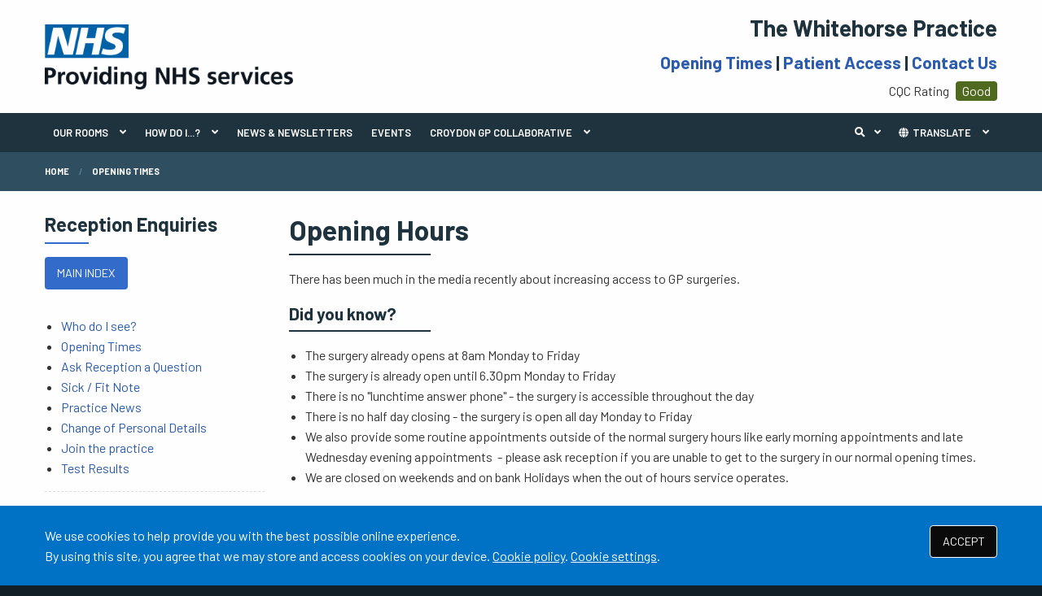

--- FILE ---
content_type: text/html; charset=utf-8
request_url: https://www.thewhitehorsepractice.nhs.uk/opening-hours
body_size: 6552
content:
<!DOCTYPE html>
<html lang="en">
<head>
	<meta charset="utf-8">
	<meta http-equiv="X-UA-Compatible" content="IE=Edge">
	<meta name="viewport" content="width=device-width, initial-scale=1.0">
	<meta name="brand" content="treeviewdesigns">
	<meta name="google-translate-customization" content="beaec2deb08cde32-a51febd2fcea7da8-g02cdbf5d2fcfe097-e">
	<meta name="theme" content="Breeze">
	<meta name="csrf-token" content="Xyx3MbywDPJsd1jEVDWG98HZvnilIo6V0VaTMqXi">
	<meta name="search" content="{&quot;type&quot;:&quot;standard&quot;}">
	<meta name="js-files" content="{&quot;images\/structure\/e-consult.svg&quot;:&quot;https:\/\/d2m1owqtx0c1qg.cloudfront.net\/themes\/breeze\/default\/images\/structure\/e-consult.svg&quot;,&quot;images\/structure\/nhs-logo.svg&quot;:&quot;https:\/\/d2m1owqtx0c1qg.cloudfront.net\/themes\/breeze\/default\/images\/structure\/nhs-logo.svg&quot;,&quot;images\/structure\/nhs-logo-white.svg&quot;:&quot;https:\/\/d2m1owqtx0c1qg.cloudfront.net\/themes\/breeze\/default\/images\/structure\/nhs-logo-white.svg&quot;}">
	<meta name="opening-hours" content="{&quot;monday&quot;:{&quot;from&quot;:null,&quot;to&quot;:null,&quot;is_closed&quot;:true},&quot;tuesday&quot;:{&quot;from&quot;:null,&quot;to&quot;:null,&quot;is_closed&quot;:true},&quot;wednesday&quot;:{&quot;from&quot;:null,&quot;to&quot;:null,&quot;is_closed&quot;:true},&quot;thursday&quot;:{&quot;from&quot;:null,&quot;to&quot;:null,&quot;is_closed&quot;:true},&quot;friday&quot;:{&quot;from&quot;:null,&quot;to&quot;:null,&quot;is_closed&quot;:true},&quot;saturday&quot;:{&quot;from&quot;:null,&quot;to&quot;:null,&quot;is_closed&quot;:true},&quot;sunday&quot;:{&quot;from&quot;:null,&quot;to&quot;:null,&quot;is_closed&quot;:true}}">
	<meta name="cookies" content="{&quot;third_party_cookies&quot;:&quot;off&quot;,&quot;third_party_enabled&quot;:false}">
	<meta name="captcha-site-key" content="6LesUrgUAAAAAHlUu0Gr64Z0eNpLVuAUtougmjO-">
	<title>Opening Hours</title><meta name="description" content="Opening Hours"><meta name="author" content="Tree View Designs"><meta name="google-maps-api-key" content=""><meta name="google-site-verification" content="8di64VC6VE6qaH2_2dBrlZXFenh50YG4dV_AAYoT-A8">
	<link rel="apple-touch-icon" sizes="57x57" href="https://d2m1owqtx0c1qg.cloudfront.net/themes/resources/favicon/apple-icon-57x57.png">
<link rel="apple-touch-icon" sizes="60x60" href="https://d2m1owqtx0c1qg.cloudfront.net/themes/resources/favicon/apple-icon-60x60.png">
<link rel="apple-touch-icon" sizes="72x72" href="https://d2m1owqtx0c1qg.cloudfront.net/themes/resources/favicon/apple-icon-72x72.png">
<link rel="apple-touch-icon" sizes="76x76" href="https://d2m1owqtx0c1qg.cloudfront.net/themes/resources/favicon/apple-icon-76x76.png">
<link rel="apple-touch-icon" sizes="114x114" href="https://d2m1owqtx0c1qg.cloudfront.net/themes/resources/favicon/apple-icon-114x114.png">
<link rel="apple-touch-icon" sizes="120x120" href="https://d2m1owqtx0c1qg.cloudfront.net/themes/resources/favicon/apple-icon-120x120.png">
<link rel="apple-touch-icon" sizes="144x144" href="https://d2m1owqtx0c1qg.cloudfront.net/themes/resources/favicon/apple-icon-144x144.png">
<link rel="apple-touch-icon" sizes="152x152" href="https://d2m1owqtx0c1qg.cloudfront.net/themes/resources/favicon/apple-icon-152x152.png">
<link rel="apple-touch-icon" sizes="180x180" href="https://d2m1owqtx0c1qg.cloudfront.net/themes/resources/favicon/apple-icon-180x180.png">
<link rel="icon" type="image/png" sizes="192x192"  href="https://d2m1owqtx0c1qg.cloudfront.net/themes/resources/favicon/android-icon-192x192.png">
<link rel="icon" type="image/png" sizes="32x32" href="https://d2m1owqtx0c1qg.cloudfront.net/themes/resources/favicon/favicon-32x32.png">
<link rel="icon" type="image/png" sizes="96x96" href="https://d2m1owqtx0c1qg.cloudfront.net/themes/resources/favicon/favicon-96x96.png">
<link rel="icon" type="image/png" sizes="16x16" href="https://d2m1owqtx0c1qg.cloudfront.net/themes/resources/favicon/favicon-16x16.png">
<link rel="manifest" href="https://d2m1owqtx0c1qg.cloudfront.net/themes/resources/favicon/manifest.json">
<meta name="msapplication-TileColor" content="#ffffff">
<meta name="msapplication-TileImage" content="https://d2m1owqtx0c1qg.cloudfront.net/themes/resources/favicon/ms-icon-144x144.png">
<meta name="theme-color" content="#ffffff">	<link rel="stylesheet" href="https://d2m1owqtx0c1qg.cloudfront.net/themes/breeze/default/dist/css/blue.css?v=08b6774044a480f730014f3f64e91201">
			<script src="//translate.google.com/translate_a/element.js?cb=gTranslateCallback"></script>
		<meta property="og:title" content="Opening Hours" />
<meta property="og:type" content="website" />
<meta property="og:url" content="https://www.thewhitehorsepractice.nhs.uk/opening-hours" />
	
	
	<script src="https://www.google.com/recaptcha/api.js" defer></script>
		</head>
<body>
<main>
	<div id="app" >

		
		


		

		<header id="header">
			<div class="grid-container">
				<div class="grid-x grid-padding-x grid-padding-y align-middle">
                <div class="medium-shrink cell" id="header-left">
                   
<a href="/" id="logo"><img src="/media/content/images/logo/nhs-logo2.png" alt="Logo" class="sm:height-4 lg:height-5"></a>
                </div>

                <div class="medium-auto cell" id="header-right">


<h2>The Whitehorse Practice</h2>
<h4><a href="/opening-hours-index" target="_self">Opening Times</a> | <a href="/patient-access-index/" target="_self">Patient Access</a> | <a href="/contact/" target="_self">Contact Us</a></h4>
                    
<p><span class="cqc-score">CQC Rating <a href="/cqc-reports" target="_blank">Good</a></span></p>


                </div>
            </div>
			</div>
		</header>

		<main-navigation-toggler
			expand-label="EXPAND NAVIGATION"
			collapse-label="COLLAPSE NAVIGATION"
		></main-navigation-toggler>

		<div id="navigation-outer">
			<div id="navigation-inner">
				<main-navigation
					:items="[{&quot;id&quot;:116,&quot;master_id&quot;:2,&quot;label&quot;:&quot;OUR ROOMS&quot;,&quot;type&quot;:&quot;html-sub-navigation&quot;,&quot;url&quot;:null,&quot;body&quot;:&quot;&lt;div class=\&quot;grid-container html-sub-navigation-grid\&quot;&gt;\n&lt;div class=\&quot;grid-x small-up-1 medium-up-2 large-up-3\&quot;&gt;&lt;a class=\&quot;cell\&quot; href=\&quot;\/doctorlink\&quot;&gt;&lt;span class=\&quot;grid-x grid-margin-x\&quot;&gt; &lt;span class=\&quot;cell small-4 medium-3\&quot;&gt;&lt;img alt=\&quot;DOCTORLINK\&quot; src=\&quot;\/media\/content\/images\/doctorlink_grid.jpg\&quot; \/&gt;&lt;\/span&gt; &lt;span class=\&quot;cell small-8 medium-9\&quot;&gt; &lt;strong&gt;DOCTORLINK&lt;\/strong&gt;&lt;br \/&gt;\nDoctorlink is our new online service where you can access advice and appointments online.&lt;\/span&gt; &lt;\/span&gt; &lt;\/a&gt; &lt;a class=\&quot;cell\&quot; href=\&quot;\/reception-enquiries\&quot;&gt;&lt;span class=\&quot;grid-x grid-margin-x\&quot;&gt; &lt;span class=\&quot;cell small-4 medium-3\&quot;&gt;&lt;img alt=\&quot;RECEPTION ENQUIRIES\&quot; src=\&quot;\/media\/content\/images\/receptionist.jpg\&quot; \/&gt;&lt;\/span&gt; &lt;span class=\&quot;cell small-8 medium-9\&quot;&gt; &lt;strong&gt;RECEPTION ENQUIRIES&lt;\/strong&gt;&lt;br \/&gt;\nAdvice on who to see, registration, sick notes, test results, travel form, medical reports &lt;\/span&gt; &lt;\/span&gt; &lt;\/a&gt; &lt;a class=\&quot;cell\&quot; href=\&quot;\/self-help-centre\&quot;&gt; &lt;span class=\&quot;grid-x grid-margin-x\&quot;&gt; &lt;span class=\&quot;cell small-4 medium-3\&quot;&gt;&lt;img alt=\&quot;Wellbeing centre\&quot; src=\&quot;\/media\/content\/images\/wellbeing.jpg\&quot; \/&gt;&lt;\/span&gt; &lt;span class=\&quot;cell small-8 medium-9\&quot;&gt; &lt;strong&gt;SELF-HELP &amp;amp; WELLBEING&lt;\/strong&gt;&lt;br \/&gt;\nHealth A- Z, Live Well, blood pressure checker, BMI calculator, stop smoking advice&lt;\/span&gt; &lt;\/span&gt; &lt;\/a&gt; &lt;a class=\&quot;cell\&quot; href=\&quot;\/appointments-index\&quot;&gt; &lt;span class=\&quot;grid-x grid-margin-x\&quot;&gt; &lt;span class=\&quot;cell small-4 medium-3\&quot;&gt;&lt;img alt=\&quot;APPOINTMENTS\&quot; src=\&quot;\/media\/content\/images\/appointments.jpg\&quot; \/&gt;&lt;\/span&gt; &lt;span class=\&quot;cell small-8 medium-9\&quot;&gt; &lt;strong&gt;APPOINTMENTS&lt;\/strong&gt;&lt;br \/&gt;\nBook your appointment online 24\/7 with Patient Access &lt;\/span&gt; &lt;\/span&gt; &lt;\/a&gt; &lt;a class=\&quot;cell\&quot; href=\&quot;\/repeat-prescription-index\&quot;&gt; &lt;span class=\&quot;grid-x grid-margin-x\&quot;&gt; &lt;span class=\&quot;cell small-4 medium-3\&quot;&gt;&lt;img alt=\&quot;REPEAT PRESCRIPTION\&quot; src=\&quot;\/media\/content\/images\/prescription.jpg\&quot; \/&gt;&lt;\/span&gt; &lt;span class=\&quot;cell small-8 medium-9\&quot;&gt; &lt;strong&gt;REPEAT PRESCRIPTIONS&lt;\/strong&gt;&lt;br \/&gt;\nOrder your repeat prescriptions online 24\/7 with Patient Access &lt;\/span&gt; &lt;\/span&gt; &lt;\/a&gt; &lt;a class=\&quot;cell\&quot; href=\&quot;\/admin-room\&quot;&gt; &lt;span class=\&quot;grid-x grid-margin-x\&quot;&gt; &lt;span class=\&quot;cell small-4 medium-3\&quot;&gt;&lt;img alt=\&quot;ADMIN ROOM\&quot; src=\&quot;\/media\/grid\/2021387766.jpg\&quot; \/&gt;&lt;\/span&gt; &lt;span class=\&quot;cell small-8 medium-9\&quot;&gt; &lt;strong&gt;ADMIN ROOM&lt;\/strong&gt;&lt;br \/&gt;\nPractice policies, sick notes, feedback and complaints, patient registration &lt;\/span&gt; &lt;\/span&gt; &lt;\/a&gt; &lt;a class=\&quot;cell\&quot; href=\&quot;\/feedback-index\&quot;&gt; &lt;span class=\&quot;grid-x grid-margin-x\&quot;&gt; &lt;span class=\&quot;cell small-4 medium-3\&quot;&gt;&lt;img alt=\&quot;FEEDBACK\&quot; src=\&quot;\/media\/content\/images\/feedback2(1).jpg\&quot; \/&gt;&lt;\/span&gt; &lt;span class=\&quot;cell small-8 medium-9\&quot;&gt; &lt;strong&gt;FEEDBACK&lt;\/strong&gt;&lt;br \/&gt;\nLeave feedback, see our reviews, cqc reports, gp patient survey and friends &amp;amp; Family test &lt;\/span&gt; &lt;\/span&gt; &lt;\/a&gt; &lt;a class=\&quot;cell\&quot; href=\&quot;\/general-info-room\&quot;&gt; &lt;span class=\&quot;grid-x grid-margin-x\&quot;&gt; &lt;span class=\&quot;cell small-4 medium-3\&quot;&gt;&lt;img alt=\&quot;GENERAL INFO\&quot; src=\&quot;\/media\/grid\/1213253831.jpg\&quot; \/&gt;&lt;\/span&gt; &lt;span class=\&quot;cell small-8 medium-9\&quot;&gt; &lt;strong&gt;GENERAL INFO&lt;\/strong&gt;&lt;br \/&gt;\nInformation which just doesn&#039;t go anywhere else &lt;\/span&gt; &lt;\/span&gt; &lt;\/a&gt; &lt;a class=\&quot;cell\&quot; href=\&quot;\/online-forms-index\&quot;&gt; &lt;span class=\&quot;grid-x grid-margin-x\&quot;&gt; &lt;span class=\&quot;cell small-4 medium-3\&quot;&gt;&lt;img alt=\&quot;ONLINE FORMS\&quot; src=\&quot;\/media\/grid\/1550511644.jpg\&quot; \/&gt;&lt;\/span&gt; &lt;span class=\&quot;cell small-8 medium-9\&quot;&gt; &lt;strong&gt;ONLINE FORMS&lt;\/strong&gt;&lt;br \/&gt;\nForms for you to submit online securely to the practice &lt;\/span&gt; &lt;\/span&gt; &lt;\/a&gt; &lt;a class=\&quot;cell\&quot; href=\&quot;\/patient-group-index\&quot;&gt; &lt;span class=\&quot;grid-x grid-margin-x\&quot;&gt; &lt;span class=\&quot;cell small-4 medium-3\&quot;&gt;&lt;img alt=\&quot;PATIENT GROUP\&quot; src=\&quot;\/media\/grid\/1074958289.jpg\&quot; \/&gt;&lt;\/span&gt; &lt;span class=\&quot;cell small-8 medium-9\&quot;&gt; &lt;strong&gt;PATIENT GROUP&lt;\/strong&gt;&lt;br \/&gt;\nInformation on the patient group, who they are, what they do and how to apply &lt;\/span&gt; &lt;\/span&gt; &lt;\/a&gt; &lt;a class=\&quot;cell\&quot; href=\&quot;\/team?category=doctors\&quot;&gt; &lt;span class=\&quot;grid-x grid-margin-x\&quot;&gt; &lt;span class=\&quot;cell small-4 medium-3\&quot;&gt;&lt;img alt=\&quot;PRACTICE TEAM\&quot; src=\&quot;\/media\/grid\/76914503.jpg\&quot; \/&gt;&lt;\/span&gt; &lt;span class=\&quot;cell small-8 medium-9\&quot;&gt; &lt;strong&gt;PRACTICE TEAM&lt;\/strong&gt;&lt;br \/&gt;\nMeet the practice team &lt;\/span&gt; &lt;\/span&gt; &lt;\/a&gt;&lt;\/div&gt;\n&lt;\/div&gt;&quot;,&quot;target&quot;:&quot;_self&quot;,&quot;rel&quot;:null,&quot;subs&quot;:[]},{&quot;id&quot;:121,&quot;master_id&quot;:2,&quot;label&quot;:&quot;HOW DO I...?&quot;,&quot;type&quot;:&quot;links-sub-navigation&quot;,&quot;url&quot;:null,&quot;body&quot;:null,&quot;target&quot;:&quot;_self&quot;,&quot;rel&quot;:null,&quot;subs&quot;:[{&quot;id&quot;:128,&quot;master_id&quot;:121,&quot;label&quot;:&quot;Join the practice&quot;,&quot;type&quot;:&quot;internal-resource&quot;,&quot;url&quot;:&quot;\/join-the-practice&quot;,&quot;body&quot;:null,&quot;target&quot;:&quot;_self&quot;,&quot;rel&quot;:null,&quot;subs&quot;:[]},{&quot;id&quot;:122,&quot;master_id&quot;:121,&quot;label&quot;:&quot;Make an appointment&quot;,&quot;type&quot;:&quot;internal-resource&quot;,&quot;url&quot;:&quot;\/make-and-cancel-an-appointment&quot;,&quot;body&quot;:null,&quot;target&quot;:&quot;_self&quot;,&quot;rel&quot;:null,&quot;subs&quot;:[]},{&quot;id&quot;:123,&quot;master_id&quot;:121,&quot;label&quot;:&quot;Order a repeat prescription&quot;,&quot;type&quot;:&quot;internal-resource&quot;,&quot;url&quot;:&quot;\/order-a-repeat-prescription&quot;,&quot;body&quot;:null,&quot;target&quot;:&quot;_self&quot;,&quot;rel&quot;:null,&quot;subs&quot;:[]},{&quot;id&quot;:133,&quot;master_id&quot;:121,&quot;label&quot;:&quot;Get test results&quot;,&quot;type&quot;:&quot;internal-resource&quot;,&quot;url&quot;:&quot;\/tests-results&quot;,&quot;body&quot;:null,&quot;target&quot;:&quot;_self&quot;,&quot;rel&quot;:null,&quot;subs&quot;:[]},{&quot;id&quot;:124,&quot;master_id&quot;:121,&quot;label&quot;:&quot;See our opening hours&quot;,&quot;type&quot;:&quot;internal-resource&quot;,&quot;url&quot;:&quot;\/opening-hours-index&quot;,&quot;body&quot;:null,&quot;target&quot;:&quot;_self&quot;,&quot;rel&quot;:null,&quot;subs&quot;:[]},{&quot;id&quot;:125,&quot;master_id&quot;:121,&quot;label&quot;:&quot;Find out more about our services&quot;,&quot;type&quot;:&quot;internal-resource&quot;,&quot;url&quot;:&quot;\/services-we-provide&quot;,&quot;body&quot;:null,&quot;target&quot;:&quot;_self&quot;,&quot;rel&quot;:null,&quot;subs&quot;:[]},{&quot;id&quot;:126,&quot;master_id&quot;:121,&quot;label&quot;:&quot;Join the patient group&quot;,&quot;type&quot;:&quot;internal-resource&quot;,&quot;url&quot;:&quot;\/patient-group-index&quot;,&quot;body&quot;:null,&quot;target&quot;:&quot;_self&quot;,&quot;rel&quot;:null,&quot;subs&quot;:[]},{&quot;id&quot;:127,&quot;master_id&quot;:121,&quot;label&quot;:&quot;Meet the team&quot;,&quot;type&quot;:&quot;external-resource&quot;,&quot;url&quot;:&quot;\/team?category=doctors&quot;,&quot;body&quot;:null,&quot;target&quot;:&quot;_self&quot;,&quot;rel&quot;:null,&quot;subs&quot;:[]},{&quot;id&quot;:140,&quot;master_id&quot;:121,&quot;label&quot;:&quot;Find Out More About the National Data Opt Out&quot;,&quot;type&quot;:&quot;internal-resource&quot;,&quot;url&quot;:&quot;\/your-data-matters&quot;,&quot;body&quot;:null,&quot;target&quot;:&quot;_self&quot;,&quot;rel&quot;:null,&quot;subs&quot;:[]}]},{&quot;id&quot;:77,&quot;master_id&quot;:2,&quot;label&quot;:&quot;NEWS &amp; NEWSLETTERS&quot;,&quot;type&quot;:&quot;internal-resource&quot;,&quot;url&quot;:&quot;\/news-and-newsletters&quot;,&quot;body&quot;:null,&quot;target&quot;:&quot;_self&quot;,&quot;rel&quot;:null,&quot;subs&quot;:[]},{&quot;id&quot;:114,&quot;master_id&quot;:2,&quot;label&quot;:&quot;EVENTS&quot;,&quot;type&quot;:&quot;internal-resource&quot;,&quot;url&quot;:&quot;\/events&quot;,&quot;body&quot;:null,&quot;target&quot;:&quot;_self&quot;,&quot;rel&quot;:null,&quot;subs&quot;:[]},{&quot;id&quot;:138,&quot;master_id&quot;:2,&quot;label&quot;:&quot;CROYDON GP COLLABORATIVE&quot;,&quot;type&quot;:&quot;html-sub-navigation&quot;,&quot;url&quot;:null,&quot;body&quot;:&quot;&lt;div class=\&quot;grid-container\&quot;&gt;\n&lt;div class=\&quot;grid-x grid-padding-x\&quot;&gt;\n&lt;div class=\&quot;cell small-12 medium-auto\&quot;&gt;\n&lt;h2 class=\&quot;warning-border\&quot;&gt;&lt;i class=\&quot;fas fa-calendar\&quot;&gt;\u00a0&lt;\/i&gt;\u00a0Croydon GP Collaborative&lt;\/h2&gt;\n\n&lt;p&gt;The Croydon GP Collaborative (CGPC) is a forward thinking and passionate independent healthcare provider. CGPC was created by 55 Croydon GP Practices and covers approximately 392,000 patients.&lt;\/p&gt;\n\n&lt;p&gt;The Croydon GP Collaborative is an organisation that was formed in response to the growing need for change and collaborative working within General Practice. CGPC aims to become a positive force within the local health and social care system that can transform the way services are provided to the local population.&lt;\/p&gt;\n\n&lt;p&gt;The services CGPC provide are commissioned by NHS Croydon Clinical Commissioning Group and Public Health.&lt;\/p&gt;\n\n&lt;p&gt;&lt;a class=\&quot;button\&quot; href=\&quot;https:\/\/www.cgpc.uk\/\&quot; rel=\&quot;noopener noreferrer nofollow\&quot; target=\&quot;_blank\&quot;&gt;GROUP WEBSITE&lt;\/a&gt;\u00a0 \u00a0 \u00a0 \u00a0 \u00a0 \u00a0&lt;a class=\&quot;button\&quot; href=\&quot;https:\/\/www.cgpc.uk\/services\&quot; rel=\&quot;noopener noreferrer nofollow\&quot; target=\&quot;_blank\&quot;&gt;SERVICES&lt;\/a&gt;\u00a0 \u00a0 \u00a0 \u00a0&lt;\/p&gt;\n&lt;\/div&gt;\n\n&lt;div class=\&quot;cell small-12 medium-shrink\&quot;&gt;\u00a0&lt;\/div&gt;\n\n&lt;div class=\&quot;cell small-12 medium-shrink\&quot;&gt;\n&lt;h2 class=\&quot;primary-border\&quot;&gt;&lt;i class=\&quot;fas fa-paper-plane\&quot;&gt;\u00a0&lt;\/i&gt;\u00a0East Croydon Network&lt;\/h2&gt;\n\n&lt;ul&gt;\n\t&lt;li&gt;&lt;a href=\&quot;http:\/\/www.cqc.org.uk\/location\/1-513866843\&quot; target=\&quot;_blank\&quot; rel=\&quot;noreferrer noopener\&quot;&gt;South Croydon Medical Practice&lt;\/a&gt;&lt;\/li&gt;\n\t&lt;li&gt;&lt;a href=\&quot;http:\/\/www.violetlanemedicalpractice.nhs.uk\/index.aspx\&quot; target=\&quot;_blank\&quot; rel=\&quot;noreferrer noopener\&quot;&gt;Violet Lane Medical Practice&lt;\/a&gt;&lt;\/li&gt;\n\t&lt;li&gt;&lt;a href=\&quot;http:\/\/www.thewhitehorsepractice.nhs.uk\/\&quot;&gt;Whitehorse Practice&lt;\/a&gt;&lt;\/li&gt;\n\t&lt;li&gt;&lt;a href=\&quot;http:\/\/www.selhurstmedicalcentre.co.uk\/\&quot; target=\&quot;_blank\&quot; rel=\&quot;noreferrer noopener\&quot;&gt;Selhurst Medical Centre&lt;\/a&gt;&lt;\/li&gt;\n\t&lt;li&gt;&lt;a href=\&quot;http:\/\/www.birdhurstmedicalpractice.co.uk\/\&quot; target=\&quot;_blank\&quot; rel=\&quot;noreferrer noopener\&quot;&gt;Birdhurst Medical Practice&lt;\/a&gt;&lt;\/li&gt;\n\t&lt;li&gt;&lt;a href=\&quot;http:\/\/www.halingparkmedicalpractice.nhs.uk\/\&quot; target=\&quot;_blank\&quot; rel=\&quot;noreferrer noopener\&quot;&gt;Haling Park Medical Practice&lt;\/a&gt;&lt;\/li&gt;\n\t&lt;li&gt;&lt;a href=\&quot;http:\/\/www.heathfieldsurgerycroydon.co.uk\/\&quot; target=\&quot;_blank\&quot; rel=\&quot;noreferrer noopener\&quot;&gt;Heathfield Surgery&lt;\/a&gt;&lt;\/li&gt;\n\t&lt;li&gt;&lt;a href=\&quot;http:\/\/www.eastcroydonmc.co.uk\/\&quot; target=\&quot;_blank\&quot; rel=\&quot;noreferrer noopener\&quot;&gt;East Croydon Medical Practice&lt;\/a&gt;&lt;\/li&gt;\n\t&lt;li&gt;&lt;a href=\&quot;http:\/\/www.thepracticeedridgeroad.nhs.uk\/\&quot; target=\&quot;_blank\&quot; rel=\&quot;noreferrer noopener\&quot;&gt;Edridge Road Medical Practice&lt;\/a&gt;&lt;\/li&gt;\n\t&lt;li&gt;&lt;a href=\&quot;http:\/\/www.greensidemedicalpractice.co.uk\/\&quot; target=\&quot;_blank\&quot; rel=\&quot;noreferrer noopener\&quot;&gt;Greenside Group Practice&lt;\/a&gt;&lt;\/li&gt;\n\t&lt;li&gt;&lt;a href=\&quot;http:\/\/www.stjamesmedicalcentre.nhs.uk\/\&quot; target=\&quot;_blank\&quot; rel=\&quot;noreferrer noopener\&quot;&gt;St. James Medical Centre&lt;\/a&gt;&lt;\/li&gt;\n\t&lt;li&gt;&lt;a href=\&quot;http:\/\/www.frmp.org.uk\/\&quot; target=\&quot;_blank\&quot; rel=\&quot;noreferrer noopener\&quot;&gt;Friends Road Medical Practice&lt;\/a&gt;&lt;\/li&gt;\n&lt;\/ul&gt;\n&lt;\/div&gt;\n&lt;\/div&gt;\n&lt;\/div&gt;\n&quot;,&quot;target&quot;:&quot;_self&quot;,&quot;rel&quot;:null,&quot;subs&quot;:[]}]"
					:translate="true"
				></main-navigation>
			</div>
		</div>

		
		

					<div class="bread-crumbs">

    <div class="grid-container">

        <div class="grid-x">

            <div class="cell">

                <nav aria-label="You are here:">

                    <ul class="breadcrumbs">

                        
                            
                                <li>
                                    <a href="/">Home</a>
                                </li>

                            
                        
                            
                                <li class="current">
                                    <a href="#">
                                        Opening Times
                                    </a>
                                </li>

                            
                        
                    </ul>

                </nav>

            </div>

        </div>

    </div>

</div>		
		
		
		<div class="segment white">
			<div class="grid-container">
				<div class="grid-x grid-margin-x grid-margin-y align-stretch">
					<div class="cell large-9 medium-8 large-order-2 medium-order-2">
        <h1 class="secondary-border"><span>Opening Hours</span></h1>

<p>There has been much in the media recently about increasing access to GP surgeries.</p>

<h4 class="secondary-border"><strong>Did you know?</strong></h4>

<ul>
	<li>The surgery already opens at 8am Monday to Friday</li>
	<li>The surgery is already open until 6.30pm Monday to Friday</li>
	<li>There is no "lunchtime answer phone" - the surgery is accessible throughout the day</li>
	<li>There is no half day closing - the surgery is open all day Monday to Friday</li>
	<li>We also provide some routine appointments outside of the normal surgery hours like early morning appointments and late Wednesday evening appointments  - please ask reception if you are unable to get to the surgery in our normal opening times.</li>
	<li>We are closed on weekends and on bank Holidays when the out of hours service operates.</li>
</ul>

<p>For urgent medical advice or treatment please call NHS 111 service, it is free and available 7 days a week 365 days a year.</p>

<table border="0" cellpadding="0" cellspacing="0" style="width:100%;">
	<tbody>
		<tr>
			<td style="background-color:rgb(68,68,68);"><span style="color:#FFFFFF;"><strong>Day</strong></span></td>
			<td style="background-color:rgb(68,68,68);"><font color="#ffffff"><b>Times</b></font></td>
		</tr>
		<tr>
			<td><strong>Monday</strong></td>
			<td>8.00am - 6.30pm</td>
		</tr>
		<tr>
			<td><strong>Tuesday</strong></td>
			<td>8.00am - 6.30pm</td>
		</tr>
		<tr>
			<td><strong>Wednesday</strong></td>
			<td>8.00am - 6.30pm </td>
		</tr>
		<tr>
			<td><strong>Thursday</strong></td>
			<td>8.00am - 6.30pm </td>
		</tr>
		<tr>
			<td><strong>Friday</strong></td>
			<td>8.00am - 6.30pm</td>
		</tr>
		<tr>
			<td><strong>Saturday</strong></td>
			<td>CLOSED</td>
		</tr>
		<tr>
			<td><strong>Sunday</strong></td>
			<td>CLOSED</td>
		</tr>
	</tbody>
</table>

<div class="divider brtd-1"> </div>

<h2 class="secondary-border">Croydon GP Hubs</h2>

<p><strong>Need to see a GP but can’t get an appointment? Our GP Hubs can help.</strong><br />
Call NHS 111 before you go to pre-book an appointment or wait to be seen without an appointment at one of our GP Hubs in Central Croydon, Purley, or Parkway.</p>

<p><a class="button" href="https://www.croydongphub.co.uk/" target="_blank" rel="noreferrer noopener">FIND OUT MORE</a></p>

<div class="divider brtd-1"> </div>

<h2 class="secondary-border">Bank Holidays &amp; Planned Closures</h2>

<p><a class="button" href="/events">UPCOMING BANK HOLIDAYS</a></p>
</div>
<div class="cell large-3 medium-4 large-order-1 medium-order-1">
    <div class="column-item">
                    <h3 class="primary-border">Reception Enquiries</h3>
                <p><a class="button" href="/reception-enquiries">MAIN INDEX</a></p>

<ul>
	<li><a href="/who-do-i-see">Who do I see?</a></li>
	<li><a href="/opening-hours">Opening Times</a></li>
	<li><a href="/contact-us-form">Ask Reception a Question</a></li>
	<li><a href="/request-a-fitness-for-work-form">Sick / Fit Note</a></li>
	<li><a href="/news-and-newsletters">Practice News</a></li>
	<li><a href="/change-of-contact-details">Change of Personal Details</a></li>
	<li><a href="/join-the-practice">Join the practice</a></li>
	<li><a href="/tests-results">Test Results</a></li>
</ul>
    </div>
    <div class="divider brtd-1"></div>

</div>				</div>
			</div>
		</div>

		
					<section class="segment" id="pre-footer">
				<div class="grid-container">
<div class="grid-x grid-padding-x grid-padding-y align-stretch">
<div class="cell medium-6 large-3">
<h5 class="primary-border"><i class="far fa-address-card">  </i>CONTACT DETAILS</h5>

<p><b>The Whitehorse Practice</b><br />
87 Whitehorse Road<br />
Croydon<br />
Surrey<br />
CR0 2JJ</p>

<p>Telephone: <strong><a href="tel:02086841162">020 8684 1162</a></strong><br />
Out-Of-Hours: <strong><a href="tel:111">111</a></strong></p>
</div>

<div class="cell medium-6 large-3">
<h5 class="primary-border"><i class="far fa-comment"> </i>ACCURX</h5>

<p>All of our patients are able to access the easy to use Accurx 24/7 symptom checker</p>

<p><a class="button" href="https://florey.accurx.com/p/H83034" rel="nofollow noopener noreferrer" target="_blank" title="Accurx (opens new window)">READ MORE</a></p>
</div>

<div class="cell medium-6 large-3">
<h5 class="primary-border"><i class="far fa-newspaper">  </i>FRIENDS AND FAMILY TEST</h5>

<p>The NHS want you to have the best possible experience of care. Please give your feedback.</p>

<p><a class="button" href="/friends-family-test">READ MORE</a></p>
</div>

<div class="cell medium-6 large-3">
<h5 class="primary-border"><i class="fas fa-desktop">  </i>PATIENT ACCESS</h5>

<p>All you need to know about Patient Access and the services it provides you and your family 24/7/365</p>

<p><a class="button" href="/about-patient-access">READ MORE</a></p>
</div>
</div>
</div>
			</section>
		
		<footer class="segment" id="footer">

			<div class="grid-container">

				<div class="grid-x">

					<div class="cell">

						

						<footer-navigation
							:items="[{&quot;id&quot;:51,&quot;master_id&quot;:3,&quot;label&quot;:&quot;Terms of Use&quot;,&quot;type&quot;:&quot;internal-resource&quot;,&quot;url&quot;:&quot;\/terms-of-use&quot;,&quot;body&quot;:null,&quot;target&quot;:&quot;_self&quot;,&quot;rel&quot;:null,&quot;subs&quot;:[]},{&quot;id&quot;:52,&quot;master_id&quot;:3,&quot;label&quot;:&quot;Cookies&quot;,&quot;type&quot;:&quot;internal-resource&quot;,&quot;url&quot;:&quot;\/cookies&quot;,&quot;body&quot;:null,&quot;target&quot;:&quot;_self&quot;,&quot;rel&quot;:null,&quot;subs&quot;:[]},{&quot;id&quot;:53,&quot;master_id&quot;:3,&quot;label&quot;:&quot;Medical Disclaimer&quot;,&quot;type&quot;:&quot;internal-resource&quot;,&quot;url&quot;:&quot;\/medical-disclaimer&quot;,&quot;body&quot;:null,&quot;target&quot;:&quot;_self&quot;,&quot;rel&quot;:null,&quot;subs&quot;:[]},{&quot;id&quot;:74,&quot;master_id&quot;:3,&quot;label&quot;:&quot;Accessibility&quot;,&quot;type&quot;:&quot;internal-resource&quot;,&quot;url&quot;:&quot;\/accessibility-information&quot;,&quot;body&quot;:null,&quot;target&quot;:&quot;_self&quot;,&quot;rel&quot;:null,&quot;subs&quot;:[]}]"
							class="footer-navigation"
							aria-label="Footer navigation"
						></footer-navigation>

						<p>
							&copy; <a href="https://treeviewdesigns.co.uk/" target="_blank" rel="noopener" title="Link to Tree View Designs website (opens new window)">Tree View Designs Ltd</a> 2026
						</p>

													<img
								src="https://d2m1owqtx0c1qg.cloudfront.net/themes/breeze/default/images/structure/nhs-logo-white.svg"
								class="nhs-logo"
								alt="NHS logo"
							/>
						
					</div>

				</div>

			</div>

		</footer>

		<back-to-top></back-to-top>
		<cookie-consent accept-all-label="ACCEPT">
			<template v-slot:consent="{ toggle }">
				<p class=":pClass">We use cookies to help provide you with the best possible online experience.<br />By using this site, you agree that we may store and access cookies on your device. <a href="/cookies" class=":aClass">Cookie policy</a>.
<a href="#" @click.prevent="toggle" class=":aClass">Cookie settings</a>.</p>
			</template>
			<template v-slot:setup>
				<cookie-setup
					on-label="On"
					off-label="Off"
					confirm-selection-label="Confirm selection"
				>
					<template v-slot:functional>
						<h3 class=":hClass">Functional Cookies</h3><p class=":pClass">Functional Cookies are enabled by default at all times so that we can save your preferences for cookie settings and ensure site works and delivers best experience.</p>
					</template>
					<template v-slot:third-party>
						<h3 class=":hClass">3rd Party Cookies</h3><p class=":pClass">This website uses Google Analytics to collect anonymous information such as the number of visitors to the site, and the most popular pages.<br />Keeping this cookie enabled helps us to improve our website.</p>
					</template>
				</cookie-setup>
			</template>
		</cookie-consent>
		<top-dialog></top-dialog>
		<portal-target name="modal"></portal-target>

	</div>
	<script async src="https://d2m1owqtx0c1qg.cloudfront.net/themes/breeze/default/dist/js/app.js?v=08b6774044a480f730014f3f64e91201"></script>
	<script type="text/javascript">
var _userway_config = {
account: 'JoUj4ZcdGF'
};
</script>
<script type="text/javascript" src="https://cdn.userway.org/widget.js"></script>
	
	</main>
</body>
</html>